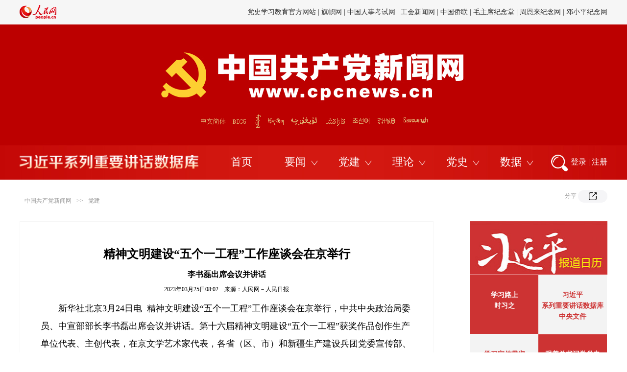

--- FILE ---
content_type: text/css
request_url: http://dangjian.people.com.cn/img/MAIN/2019/07/119450/page2019.css
body_size: 460
content:
/* CSS Document */
.p3CalendarTop{width:280px;height:120px;text-align:center;background:url(/img/MAIN/2019/06/119411/static/images/rili_bg.jpg) no-repeat top center;position:relative}
.p3CalendarTop a{display:inline-block;width:100%;height:160px;position:absolute;top:0px;left:0px}
.p3CalendarTop select{background:#d75353;color:#fff;border-radius:3px}
.p3CalendarM{width:100%;height:120px;position:relative;margin-top:1px;margin-bottom:1px}
.p3CalendarM .left{position:absolute;left:0px;width:50%;background:#cd3333;text-align:center;height:90px;padding-top:30px}
.p3CalendarM .left a{color:#fff;font-size:14px}
.p3CalendarM .right{position:absolute;right:1px;width:50%;background:#cd3333;text-align:center;height:90px;padding-top:30px;line-height:190%}
.p3CalendarM .right a{color:#fff;font-size:14px}
.c1 .right{background:#f3f3f3;color:#cd3333}
.c1 .right a{color:#cd3333}
.c2 .left{background:#f3f3f3;color:#cd3333}
.c2 .left a{color:#cd3333}
.c1 .right p{
  width:95%;
  margin:0 auto;
}
.p3Calendar{padding-bottom:25px;}
.ol_bg{padding-top:10px;}

--- FILE ---
content_type: application/javascript
request_url: http://www.people.com.cn/img/MAIN/2020/12/120684/js/share_qr2020.js
body_size: 12045
content:
var qrcode = function () {
    var qrcode = function (typeNumber, errorCorrectLevel) {
        var PAD0 = 0xEC;
        var PAD1 = 0x11;
        var _typeNumber = typeNumber;
        var _errorCorrectLevel = QRErrorCorrectLevel[errorCorrectLevel];
        var _modules = null;
        var _moduleCount = 0;
        var _dataCache = null;
        var _dataList = new Array();
        var _this = {};
        var makeImpl = function (test, maskPattern) {
            _moduleCount = _typeNumber * 4 + 17;
            _modules = function (moduleCount) {
                var modules = new Array(moduleCount);
                for (var row = 0; row < moduleCount; row += 1) {
                    modules[row] = new Array(moduleCount);
                    for (var col = 0; col < moduleCount; col += 1) {
                        modules[row][col] = null;
                    }
                }
                return modules;
            }(_moduleCount);

            setupPositionProbePattern(0, 0);
            setupPositionProbePattern(_moduleCount - 7, 0);
            setupPositionProbePattern(0, _moduleCount - 7);
            setupPositionAdjustPattern();
            setupTimingPattern();
            setupTypeInfo(test, maskPattern);

            if (_typeNumber >= 7) {
                setupTypeNumber(test);
            }

            if (_dataCache == null) {
                _dataCache = createData(_typeNumber, _errorCorrectLevel, _dataList);
            }

            mapData(_dataCache, maskPattern);
        };
        var setupPositionProbePattern = function (row, col) {

            for (var r = -1; r <= 7; r += 1) {

                if (row + r <= -1 || _moduleCount <= row + r) continue;

                for (var c = -1; c <= 7; c += 1) {

                    if (col + c <= -1 || _moduleCount <= col + c) continue;

                    if ((0 <= r && r <= 6 && (c == 0 || c == 6))
                        || (0 <= c && c <= 6 && (r == 0 || r == 6))
                        || (2 <= r && r <= 4 && 2 <= c && c <= 4)) {
                        _modules[row + r][col + c] = true;
                    } else {
                        _modules[row + r][col + c] = false;
                    }
                }
            }
        };
        var getBestMaskPattern = function () {

            var minLostPoint = 0;
            var pattern = 0;

            for (var i = 0; i < 8; i += 1) {

                makeImpl(true, i);

                var lostPoint = QRUtil.getLostPoint(_this);

                if (i == 0 || minLostPoint > lostPoint) {
                    minLostPoint = lostPoint;
                    pattern = i;
                }
            }

            return pattern;
        };
        var setupTimingPattern = function () {

            for (var r = 8; r < _moduleCount - 8; r += 1) {
                if (_modules[r][6] != null) {
                    continue;
                }
                _modules[r][6] = (r % 2 == 0);
            }

            for (var c = 8; c < _moduleCount - 8; c += 1) {
                if (_modules[6][c] != null) {
                    continue;
                }
                _modules[6][c] = (c % 2 == 0);
            }
        };
        var setupPositionAdjustPattern = function () {

            var pos = QRUtil.getPatternPosition(_typeNumber);

            for (var i = 0; i < pos.length; i += 1) {

                for (var j = 0; j < pos.length; j += 1) {

                    var row = pos[i];
                    var col = pos[j];

                    if (_modules[row][col] != null) {
                        continue;
                    }

                    for (var r = -2; r <= 2; r += 1) {

                        for (var c = -2; c <= 2; c += 1) {

                            if (r == -2 || r == 2 || c == -2 || c == 2
                                || (r == 0 && c == 0)) {
                                _modules[row + r][col + c] = true;
                            } else {
                                _modules[row + r][col + c] = false;
                            }
                        }
                    }
                }
            }
        };
        var setupTypeNumber = function (test) {

            var bits = QRUtil.getBCHTypeNumber(_typeNumber);

            for (var i = 0; i < 18; i += 1) {
                var mod = (!test && ((bits >> i) & 1) == 1);
                _modules[Math.floor(i / 3)][i % 3 + _moduleCount - 8 - 3] = mod;
            }

            for (var i = 0; i < 18; i += 1) {
                var mod = (!test && ((bits >> i) & 1) == 1);
                _modules[i % 3 + _moduleCount - 8 - 3][Math.floor(i / 3)] = mod;
            }
        };
        var setupTypeInfo = function (test, maskPattern) {

            var data = (_errorCorrectLevel << 3) | maskPattern;
            var bits = QRUtil.getBCHTypeInfo(data);

            // vertical
            for (var i = 0; i < 15; i += 1) {

                var mod = (!test && ((bits >> i) & 1) == 1);

                if (i < 6) {
                    _modules[i][8] = mod;
                } else if (i < 8) {
                    _modules[i + 1][8] = mod;
                } else {
                    _modules[_moduleCount - 15 + i][8] = mod;
                }
            }

            // horizontal
            for (var i = 0; i < 15; i += 1) {

                var mod = (!test && ((bits >> i) & 1) == 1);

                if (i < 8) {
                    _modules[8][_moduleCount - i - 1] = mod;
                } else if (i < 9) {
                    _modules[8][15 - i - 1 + 1] = mod;
                } else {
                    _modules[8][15 - i - 1] = mod;
                }
            }

            // fixed module
            _modules[_moduleCount - 8][8] = (!test);
        };
        var mapData = function (data, maskPattern) {

            var inc = -1;
            var row = _moduleCount - 1;
            var bitIndex = 7;
            var byteIndex = 0;
            var maskFunc = QRUtil.getMaskFunction(maskPattern);

            for (var col = _moduleCount - 1; col > 0; col -= 2) {

                if (col == 6) col -= 1;

                while (true) {

                    for (var c = 0; c < 2; c += 1) {

                        if (_modules[row][col - c] == null) {

                            var dark = false;

                            if (byteIndex < data.length) {
                                dark = (((data[byteIndex] >>> bitIndex) & 1) == 1);
                            }

                            var mask = maskFunc(row, col - c);

                            if (mask) {
                                dark = !dark;
                            }

                            _modules[row][col - c] = dark;
                            bitIndex -= 1;

                            if (bitIndex == -1) {
                                byteIndex += 1;
                                bitIndex = 7;
                            }
                        }
                    }

                    row += inc;

                    if (row < 0 || _moduleCount <= row) {
                        row -= inc;
                        inc = -inc;
                        break;
                    }
                }
            }
        };
        var createBytes = function (buffer, rsBlocks) {

            var offset = 0;

            var maxDcCount = 0;
            var maxEcCount = 0;

            var dcdata = new Array(rsBlocks.length);
            var ecdata = new Array(rsBlocks.length);

            for (var r = 0; r < rsBlocks.length; r += 1) {

                var dcCount = rsBlocks[r].dataCount;
                var ecCount = rsBlocks[r].totalCount - dcCount;

                maxDcCount = Math.max(maxDcCount, dcCount);
                maxEcCount = Math.max(maxEcCount, ecCount);

                dcdata[r] = new Array(dcCount);

                for (var i = 0; i < dcdata[r].length; i += 1) {
                    dcdata[r][i] = 0xff & buffer.getBuffer()[i + offset];
                }
                offset += dcCount;

                var rsPoly = QRUtil.getErrorCorrectPolynomial(ecCount);
                var rawPoly = qrPolynomial(dcdata[r], rsPoly.getLength() - 1);

                var modPoly = rawPoly.mod(rsPoly);
                ecdata[r] = new Array(rsPoly.getLength() - 1);
                for (var i = 0; i < ecdata[r].length; i += 1) {
                    var modIndex = i + modPoly.getLength() - ecdata[r].length;
                    ecdata[r][i] = (modIndex >= 0) ? modPoly.getAt(modIndex) : 0;
                }
            }

            var totalCodeCount = 0;
            for (var i = 0; i < rsBlocks.length; i += 1) {
                totalCodeCount += rsBlocks[i].totalCount;
            }

            var data = new Array(totalCodeCount);
            var index = 0;

            for (var i = 0; i < maxDcCount; i += 1) {
                for (var r = 0; r < rsBlocks.length; r += 1) {
                    if (i < dcdata[r].length) {
                        data[index] = dcdata[r][i];
                        index += 1;
                    }
                }
            }

            for (var i = 0; i < maxEcCount; i += 1) {
                for (var r = 0; r < rsBlocks.length; r += 1) {
                    if (i < ecdata[r].length) {
                        data[index] = ecdata[r][i];
                        index += 1;
                    }
                }
            }

            return data;
        };
        var createData = function (typeNumber, errorCorrectLevel, dataList) {

            var rsBlocks = QRRSBlock.getRSBlocks(typeNumber, errorCorrectLevel);

            var buffer = qrBitBuffer();

            for (var i = 0; i < dataList.length; i += 1) {
                var data = dataList[i];
                buffer.put(data.getMode(), 4);
                buffer.put(data.getLength(), QRUtil.getLengthInBits(data.getMode(), typeNumber));
                data.write(buffer);
            }

            // calc num max data.
            var totalDataCount = 0;
            for (var i = 0; i < rsBlocks.length; i += 1) {
                totalDataCount += rsBlocks[i].dataCount;
            }

            if (buffer.getLengthInBits() > totalDataCount * 8) {
                throw new Error('code length overflow. ('
                    + buffer.getLengthInBits()
                    + '>'
                    + totalDataCount * 8
                    + ')');
            }

            // end code
            if (buffer.getLengthInBits() + 4 <= totalDataCount * 8) {
                buffer.put(0, 4);
            }

            // padding
            while (buffer.getLengthInBits() % 8 != 0) {
                buffer.putBit(false);
            }

            // padding
            while (true) {

                if (buffer.getLengthInBits() >= totalDataCount * 8) {
                    break;
                }
                buffer.put(PAD0, 8);

                if (buffer.getLengthInBits() >= totalDataCount * 8) {
                    break;
                }
                buffer.put(PAD1, 8);
            }

            return createBytes(buffer, rsBlocks);
        };
        _this.addData = function (data) {
            var newData = qr8BitByte(data);
            _dataList.push(newData);
            _dataCache = null;
        };
        _this.isDark = function (row, col) {
            if (row < 0 || _moduleCount <= row || col < 0 || _moduleCount <= col) {
                throw new Error(row + ',' + col);
            }
            return _modules[row][col];
        };
        _this.getModuleCount = function () {
            return _moduleCount;
        };
        _this.make = function () {
            makeImpl(false, getBestMaskPattern());
        };
        _this.createTableTag = function (cellSize, margin) {

            cellSize = cellSize || 2;
            margin = (typeof margin == 'undefined') ? 'auto' : margin;

            var qrHtml = '';

            qrHtml += '<table style="';
            qrHtml += ' border-width: 0px; border-style: none;';
            qrHtml += ' border-collapse: collapse;';
            qrHtml += ' padding: 0px; margin:' + margin + ';';
            qrHtml += '">';
            qrHtml += '<tbody>';

            for (var r = 0; r < _this.getModuleCount(); r += 1) {

                qrHtml += '<tr>';

                for (var c = 0; c < _this.getModuleCount(); c += 1) {
                    qrHtml += '<td style="';
                    qrHtml += ' border-width: 0px; border-style: none;';
                    qrHtml += ' border-collapse: collapse;';
                    qrHtml += ' padding: 0px; margin: 0px;';
                    qrHtml += ' width: ' + cellSize + 'px;';
                    qrHtml += ' height: ' + cellSize + 'px;';
                    qrHtml += ' background-color: ';
                    qrHtml += _this.isDark(r, c) ? '#000000' : '#ffffff';
                    qrHtml += ';';
                    qrHtml += '"/>';
                }

                qrHtml += '</tr>';
            }

            qrHtml += '</tbody>';
            qrHtml += '</table>';

            return qrHtml;
        };
        return _this;
    };
    qrcode.stringToBytes = function (s) {
        var bytes = new Array();
        for (var i = 0; i < s.length; i += 1) {
            var c = s.charCodeAt(i);
            bytes.push(c & 0xff);
        }
        return bytes;
    };
    qrcode.createStringToBytes = function (unicodeData, numChars) {

        // create conversion map.

        var unicodeMap = function () {

            var bin = base64DecodeInputStream(unicodeData);
            var read = function () {
                var b = bin.read();
                if (b == -1) throw new Error();
                return b;
            };

            var count = 0;
            var unicodeMap = {};
            while (true) {
                var b0 = bin.read();
                if (b0 == -1) break;
                var b1 = read();
                var b2 = read();
                var b3 = read();
                var k = String.fromCharCode((b0 << 8) | b1);
                var v = (b2 << 8) | b3;
                unicodeMap[k] = v;
                count += 1;
            }
            if (count != numChars) {
                throw new Error(count + ' != ' + numChars);
            }

            return unicodeMap;
        }();

        var unknownChar = '?'.charCodeAt(0);

        return function (s) {
            var bytes = new Array();
            for (var i = 0; i < s.length; i += 1) {
                var c = s.charCodeAt(i);
                if (c < 128) {
                    bytes.push(c);
                } else {
                    var b = unicodeMap[s.charAt(i)];
                    if (typeof b == 'number') {
                        if ((b & 0xff) == b) {
                            // 1byte
                            bytes.push(b);
                        } else {
                            // 2bytes
                            bytes.push(b >>> 8);
                            bytes.push(b & 0xff);
                        }
                    } else {
                        bytes.push(unknownChar);
                    }
                }
            }
            return bytes;
        };
    };
    var QRMode = {
        MODE_NUMBER: 1 << 0,
        MODE_ALPHA_NUM: 1 << 1,
        MODE_8BIT_BYTE: 1 << 2,
        MODE_KANJI: 1 << 3
    };
    var QRErrorCorrectLevel = {
        L: 1,
        M: 0,
        Q: 3,
        H: 2
    };
    var QRMaskPattern = {
        PATTERN000: 0,
        PATTERN001: 1,
        PATTERN010: 2,
        PATTERN011: 3,
        PATTERN100: 4,
        PATTERN101: 5,
        PATTERN110: 6,
        PATTERN111: 7
    };
    var QRUtil = function () {

        var PATTERN_POSITION_TABLE = [
            [],
            [6, 18],
            [6, 22],
            [6, 26],
            [6, 30],
            [6, 34],
            [6, 22, 38],
            [6, 24, 42],
            [6, 26, 46],
            [6, 28, 50],
            [6, 30, 54],
            [6, 32, 58],
            [6, 34, 62],
            [6, 26, 46, 66],
            [6, 26, 48, 70],
            [6, 26, 50, 74],
            [6, 30, 54, 78],
            [6, 30, 56, 82],
            [6, 30, 58, 86],
            [6, 34, 62, 90],
            [6, 28, 50, 72, 94],
            [6, 26, 50, 74, 98],
            [6, 30, 54, 78, 102],
            [6, 28, 54, 80, 106],
            [6, 32, 58, 84, 110],
            [6, 30, 58, 86, 114],
            [6, 34, 62, 90, 118],
            [6, 26, 50, 74, 98, 122],
            [6, 30, 54, 78, 102, 126],
            [6, 26, 52, 78, 104, 130],
            [6, 30, 56, 82, 108, 134],
            [6, 34, 60, 86, 112, 138],
            [6, 30, 58, 86, 114, 142],
            [6, 34, 62, 90, 118, 146],
            [6, 30, 54, 78, 102, 126, 150],
            [6, 24, 50, 76, 102, 128, 154],
            [6, 28, 54, 80, 106, 132, 158],
            [6, 32, 58, 84, 110, 136, 162],
            [6, 26, 54, 82, 110, 138, 166],
            [6, 30, 58, 86, 114, 142, 170]
        ];
        var G15 = (1 << 10) | (1 << 8) | (1 << 5) | (1 << 4) | (1 << 2) | (1 << 1) | (1 << 0);
        var G18 = (1 << 12) | (1 << 11) | (1 << 10) | (1 << 9) | (1 << 8) | (1 << 5) | (1 << 2) | (1 << 0);
        var G15_MASK = (1 << 14) | (1 << 12) | (1 << 10) | (1 << 4) | (1 << 1);

        var _this = {};

        var getBCHDigit = function (data) {
            var digit = 0;
            while (data != 0) {
                digit += 1;
                data >>>= 1;
            }
            return digit;
        };

        _this.getBCHTypeInfo = function (data) {
            var d = data << 10;
            while (getBCHDigit(d) - getBCHDigit(G15) >= 0) {
                d ^= (G15 << (getBCHDigit(d) - getBCHDigit(G15)));
            }
            return ((data << 10) | d) ^ G15_MASK;
        };

        _this.getBCHTypeNumber = function (data) {
            var d = data << 12;
            while (getBCHDigit(d) - getBCHDigit(G18) >= 0) {
                d ^= (G18 << (getBCHDigit(d) - getBCHDigit(G18)));
            }
            return (data << 12) | d;
        };

        _this.getPatternPosition = function (typeNumber) {
            return PATTERN_POSITION_TABLE[typeNumber - 1];
        };

        _this.getMaskFunction = function (maskPattern) {

            switch (maskPattern) {

                case QRMaskPattern.PATTERN000:
                    return function (i, j) { return (i + j) % 2 == 0; };
                case QRMaskPattern.PATTERN001:
                    return function (i, j) { return i % 2 == 0; };
                case QRMaskPattern.PATTERN010:
                    return function (i, j) { return j % 3 == 0; };
                case QRMaskPattern.PATTERN011:
                    return function (i, j) { return (i + j) % 3 == 0; };
                case QRMaskPattern.PATTERN100:
                    return function (i, j) { return (Math.floor(i / 2) + Math.floor(j / 3)) % 2 == 0; };
                case QRMaskPattern.PATTERN101:
                    return function (i, j) { return (i * j) % 2 + (i * j) % 3 == 0; };
                case QRMaskPattern.PATTERN110:
                    return function (i, j) { return ((i * j) % 2 + (i * j) % 3) % 2 == 0; };
                case QRMaskPattern.PATTERN111:
                    return function (i, j) { return ((i * j) % 3 + (i + j) % 2) % 2 == 0; };

                default:
                    throw new Error('bad maskPattern:' + maskPattern);
            }
        };

        _this.getErrorCorrectPolynomial = function (errorCorrectLength) {
            var a = qrPolynomial([1], 0);
            for (var i = 0; i < errorCorrectLength; i += 1) {
                a = a.multiply(qrPolynomial([1, QRMath.gexp(i)], 0));
            }
            return a;
        };

        _this.getLengthInBits = function (mode, type) {

            if (1 <= type && type < 10) {

                // 1 - 9

                switch (mode) {
                    case QRMode.MODE_NUMBER: return 10;
                    case QRMode.MODE_ALPHA_NUM: return 9;
                    case QRMode.MODE_8BIT_BYTE: return 8;
                    case QRMode.MODE_KANJI: return 8;
                    default:
                        throw new Error('mode:' + mode);
                }

            } else if (type < 27) {

                // 10 - 26

                switch (mode) {
                    case QRMode.MODE_NUMBER: return 12;
                    case QRMode.MODE_ALPHA_NUM: return 11;
                    case QRMode.MODE_8BIT_BYTE: return 16;
                    case QRMode.MODE_KANJI: return 10;
                    default:
                        throw new Error('mode:' + mode);
                }

            } else if (type < 41) {

                // 27 - 40

                switch (mode) {
                    case QRMode.MODE_NUMBER: return 14;
                    case QRMode.MODE_ALPHA_NUM: return 13;
                    case QRMode.MODE_8BIT_BYTE: return 16;
                    case QRMode.MODE_KANJI: return 12;
                    default:
                        throw new Error('mode:' + mode);
                }

            } else {
                throw new Error('type:' + type);
            }
        };

        _this.getLostPoint = function (qrcode) {

            var moduleCount = qrcode.getModuleCount();

            var lostPoint = 0;

            // LEVEL1

            for (var row = 0; row < moduleCount; row += 1) {
                for (var col = 0; col < moduleCount; col += 1) {

                    var sameCount = 0;
                    var dark = qrcode.isDark(row, col);

                    for (var r = -1; r <= 1; r += 1) {

                        if (row + r < 0 || moduleCount <= row + r) {
                            continue;
                        }

                        for (var c = -1; c <= 1; c += 1) {

                            if (col + c < 0 || moduleCount <= col + c) {
                                continue;
                            }

                            if (r == 0 && c == 0) {
                                continue;
                            }

                            if (dark == qrcode.isDark(row + r, col + c)) {
                                sameCount += 1;
                            }
                        }
                    }

                    if (sameCount > 5) {
                        lostPoint += (3 + sameCount - 5);
                    }
                }
            };

            // LEVEL2

            for (var row = 0; row < moduleCount - 1; row += 1) {
                for (var col = 0; col < moduleCount - 1; col += 1) {
                    var count = 0;
                    if (qrcode.isDark(row, col)) count += 1;
                    if (qrcode.isDark(row + 1, col)) count += 1;
                    if (qrcode.isDark(row, col + 1)) count += 1;
                    if (qrcode.isDark(row + 1, col + 1)) count += 1;
                    if (count == 0 || count == 4) {
                        lostPoint += 3;
                    }
                }
            }

            // LEVEL3

            for (var row = 0; row < moduleCount; row += 1) {
                for (var col = 0; col < moduleCount - 6; col += 1) {
                    if (qrcode.isDark(row, col)
                        && !qrcode.isDark(row, col + 1)
                        && qrcode.isDark(row, col + 2)
                        && qrcode.isDark(row, col + 3)
                        && qrcode.isDark(row, col + 4)
                        && !qrcode.isDark(row, col + 5)
                        && qrcode.isDark(row, col + 6)) {
                        lostPoint += 40;
                    }
                }
            }

            for (var col = 0; col < moduleCount; col += 1) {
                for (var row = 0; row < moduleCount - 6; row += 1) {
                    if (qrcode.isDark(row, col)
                        && !qrcode.isDark(row + 1, col)
                        && qrcode.isDark(row + 2, col)
                        && qrcode.isDark(row + 3, col)
                        && qrcode.isDark(row + 4, col)
                        && !qrcode.isDark(row + 5, col)
                        && qrcode.isDark(row + 6, col)) {
                        lostPoint += 40;
                    }
                }
            }

            // LEVEL4

            var darkCount = 0;

            for (var col = 0; col < moduleCount; col += 1) {
                for (var row = 0; row < moduleCount; row += 1) {
                    if (qrcode.isDark(row, col)) {
                        darkCount += 1;
                    }
                }
            }

            var ratio = Math.abs(100 * darkCount / moduleCount / moduleCount - 50) / 5;
            lostPoint += ratio * 10;

            return lostPoint;
        };

        return _this;
    }();
    var QRMath = function () {

        var EXP_TABLE = new Array(256);
        var LOG_TABLE = new Array(256);

        // initialize tables
        for (var i = 0; i < 8; i += 1) {
            EXP_TABLE[i] = 1 << i;
        }
        for (var i = 8; i < 256; i += 1) {
            EXP_TABLE[i] = EXP_TABLE[i - 4]
                ^ EXP_TABLE[i - 5]
                ^ EXP_TABLE[i - 6]
                ^ EXP_TABLE[i - 8];
        }
        for (var i = 0; i < 255; i += 1) {
            LOG_TABLE[EXP_TABLE[i]] = i;
        }

        var _this = {};

        _this.glog = function (n) {

            if (n < 1) {
                throw new Error('glog(' + n + ')');
            }

            return LOG_TABLE[n];
        };

        _this.gexp = function (n) {

            while (n < 0) {
                n += 255;
            }

            while (n >= 256) {
                n -= 255;
            }

            return EXP_TABLE[n];
        };

        return _this;
    }();
    function qrPolynomial(num, shift) {

        if (typeof num.length == 'undefined') {
            throw new Error(num.length + '/' + shift);
        }

        var _num = function () {
            var offset = 0;
            while (offset < num.length && num[offset] == 0) {
                offset += 1;
            }
            var _num = new Array(num.length - offset + shift);
            for (var i = 0; i < num.length - offset; i += 1) {
                _num[i] = num[i + offset];
            }
            return _num;
        }();

        var _this = {};

        _this.getAt = function (index) {
            return _num[index];
        };

        _this.getLength = function () {
            return _num.length;
        };

        _this.multiply = function (e) {

            var num = new Array(_this.getLength() + e.getLength() - 1);

            for (var i = 0; i < _this.getLength(); i += 1) {
                for (var j = 0; j < e.getLength(); j += 1) {
                    num[i + j] ^= QRMath.gexp(QRMath.glog(_this.getAt(i)) + QRMath.glog(e.getAt(j)));
                }
            }

            return qrPolynomial(num, 0);
        };

        _this.mod = function (e) {

            if (_this.getLength() - e.getLength() < 0) {
                return _this;
            }

            var ratio = QRMath.glog(_this.getAt(0)) - QRMath.glog(e.getAt(0));

            var num = new Array(_this.getLength());
            for (var i = 0; i < _this.getLength(); i += 1) {
                num[i] = _this.getAt(i);
            }

            for (var i = 0; i < e.getLength(); i += 1) {
                num[i] ^= QRMath.gexp(QRMath.glog(e.getAt(i)) + ratio);
            }

            // recursive call
            return qrPolynomial(num, 0).mod(e);
        };

        return _this;
    };
    var QRRSBlock = function () {

        var RS_BLOCK_TABLE = [

            // L
            // M
            // Q
            // H

            // 1
            [1, 26, 19],
            [1, 26, 16],
            [1, 26, 13],
            [1, 26, 9],

            // 2
            [1, 44, 34],
            [1, 44, 28],
            [1, 44, 22],
            [1, 44, 16],

            // 3
            [1, 70, 55],
            [1, 70, 44],
            [2, 35, 17],
            [2, 35, 13],

            // 4
            [1, 100, 80],
            [2, 50, 32],
            [2, 50, 24],
            [4, 25, 9],

            // 5
            [1, 134, 108],
            [2, 67, 43],
            [2, 33, 15, 2, 34, 16],
            [2, 33, 11, 2, 34, 12],

            // 6
            [2, 86, 68],
            [4, 43, 27],
            [4, 43, 19],
            [4, 43, 15],

            // 7
            [2, 98, 78],
            [4, 49, 31],
            [2, 32, 14, 4, 33, 15],
            [4, 39, 13, 1, 40, 14],

            // 8
            [2, 121, 97],
            [2, 60, 38, 2, 61, 39],
            [4, 40, 18, 2, 41, 19],
            [4, 40, 14, 2, 41, 15],

            // 9
            [2, 146, 116],
            [3, 58, 36, 2, 59, 37],
            [4, 36, 16, 4, 37, 17],
            [4, 36, 12, 4, 37, 13],

            // 10
            [2, 86, 68, 2, 87, 69],
            [4, 69, 43, 1, 70, 44],
            [6, 43, 19, 2, 44, 20],
            [6, 43, 15, 2, 44, 16],

            // 11
            [4, 101, 81],
            [1, 80, 50, 4, 81, 51],
            [4, 50, 22, 4, 51, 23],
            [3, 36, 12, 8, 37, 13],

            // 12
            [2, 116, 92, 2, 117, 93],
            [6, 58, 36, 2, 59, 37],
            [4, 46, 20, 6, 47, 21],
            [7, 42, 14, 4, 43, 15],

            // 13
            [4, 133, 107],
            [8, 59, 37, 1, 60, 38],
            [8, 44, 20, 4, 45, 21],
            [12, 33, 11, 4, 34, 12],

            // 14
            [3, 145, 115, 1, 146, 116],
            [4, 64, 40, 5, 65, 41],
            [11, 36, 16, 5, 37, 17],
            [11, 36, 12, 5, 37, 13],

            // 15
            [5, 109, 87, 1, 110, 88],
            [5, 65, 41, 5, 66, 42],
            [5, 54, 24, 7, 55, 25],
            [11, 36, 12, 7, 37, 13],

            // 16
            [5, 122, 98, 1, 123, 99],
            [7, 73, 45, 3, 74, 46],
            [15, 43, 19, 2, 44, 20],
            [3, 45, 15, 13, 46, 16],

            // 17
            [1, 135, 107, 5, 136, 108],
            [10, 74, 46, 1, 75, 47],
            [1, 50, 22, 15, 51, 23],
            [2, 42, 14, 17, 43, 15],

            // 18
            [5, 150, 120, 1, 151, 121],
            [9, 69, 43, 4, 70, 44],
            [17, 50, 22, 1, 51, 23],
            [2, 42, 14, 19, 43, 15],

            // 19
            [3, 141, 113, 4, 142, 114],
            [3, 70, 44, 11, 71, 45],
            [17, 47, 21, 4, 48, 22],
            [9, 39, 13, 16, 40, 14],

            // 20
            [3, 135, 107, 5, 136, 108],
            [3, 67, 41, 13, 68, 42],
            [15, 54, 24, 5, 55, 25],
            [15, 43, 15, 10, 44, 16],

            // 21
            [4, 144, 116, 4, 145, 117],
            [17, 68, 42],
            [17, 50, 22, 6, 51, 23],
            [19, 46, 16, 6, 47, 17],

            // 22
            [2, 139, 111, 7, 140, 112],
            [17, 74, 46],
            [7, 54, 24, 16, 55, 25],
            [34, 37, 13],

            // 23
            [4, 151, 121, 5, 152, 122],
            [4, 75, 47, 14, 76, 48],
            [11, 54, 24, 14, 55, 25],
            [16, 45, 15, 14, 46, 16],

            // 24
            [6, 147, 117, 4, 148, 118],
            [6, 73, 45, 14, 74, 46],
            [11, 54, 24, 16, 55, 25],
            [30, 46, 16, 2, 47, 17],

            // 25
            [8, 132, 106, 4, 133, 107],
            [8, 75, 47, 13, 76, 48],
            [7, 54, 24, 22, 55, 25],
            [22, 45, 15, 13, 46, 16],

            // 26
            [10, 142, 114, 2, 143, 115],
            [19, 74, 46, 4, 75, 47],
            [28, 50, 22, 6, 51, 23],
            [33, 46, 16, 4, 47, 17],

            // 27
            [8, 152, 122, 4, 153, 123],
            [22, 73, 45, 3, 74, 46],
            [8, 53, 23, 26, 54, 24],
            [12, 45, 15, 28, 46, 16],

            // 28
            [3, 147, 117, 10, 148, 118],
            [3, 73, 45, 23, 74, 46],
            [4, 54, 24, 31, 55, 25],
            [11, 45, 15, 31, 46, 16],

            // 29
            [7, 146, 116, 7, 147, 117],
            [21, 73, 45, 7, 74, 46],
            [1, 53, 23, 37, 54, 24],
            [19, 45, 15, 26, 46, 16],

            // 30
            [5, 145, 115, 10, 146, 116],
            [19, 75, 47, 10, 76, 48],
            [15, 54, 24, 25, 55, 25],
            [23, 45, 15, 25, 46, 16],

            // 31
            [13, 145, 115, 3, 146, 116],
            [2, 74, 46, 29, 75, 47],
            [42, 54, 24, 1, 55, 25],
            [23, 45, 15, 28, 46, 16],

            // 32
            [17, 145, 115],
            [10, 74, 46, 23, 75, 47],
            [10, 54, 24, 35, 55, 25],
            [19, 45, 15, 35, 46, 16],

            // 33
            [17, 145, 115, 1, 146, 116],
            [14, 74, 46, 21, 75, 47],
            [29, 54, 24, 19, 55, 25],
            [11, 45, 15, 46, 46, 16],

            // 34
            [13, 145, 115, 6, 146, 116],
            [14, 74, 46, 23, 75, 47],
            [44, 54, 24, 7, 55, 25],
            [59, 46, 16, 1, 47, 17],

            // 35
            [12, 151, 121, 7, 152, 122],
            [12, 75, 47, 26, 76, 48],
            [39, 54, 24, 14, 55, 25],
            [22, 45, 15, 41, 46, 16],

            // 36
            [6, 151, 121, 14, 152, 122],
            [6, 75, 47, 34, 76, 48],
            [46, 54, 24, 10, 55, 25],
            [2, 45, 15, 64, 46, 16],

            // 37
            [17, 152, 122, 4, 153, 123],
            [29, 74, 46, 14, 75, 47],
            [49, 54, 24, 10, 55, 25],
            [24, 45, 15, 46, 46, 16],

            // 38
            [4, 152, 122, 18, 153, 123],
            [13, 74, 46, 32, 75, 47],
            [48, 54, 24, 14, 55, 25],
            [42, 45, 15, 32, 46, 16],

            // 39
            [20, 147, 117, 4, 148, 118],
            [40, 75, 47, 7, 76, 48],
            [43, 54, 24, 22, 55, 25],
            [10, 45, 15, 67, 46, 16],

            // 40
            [19, 148, 118, 6, 149, 119],
            [18, 75, 47, 31, 76, 48],
            [34, 54, 24, 34, 55, 25],
            [20, 45, 15, 61, 46, 16]
        ];

        var qrRSBlock = function (totalCount, dataCount) {
            var _this = {};
            _this.totalCount = totalCount;
            _this.dataCount = dataCount;
            return _this;
        };

        var _this = {};

        var getRsBlockTable = function (typeNumber, errorCorrectLevel) {

            switch (errorCorrectLevel) {
                case QRErrorCorrectLevel.L:
                    return RS_BLOCK_TABLE[(typeNumber - 1) * 4 + 0];
                case QRErrorCorrectLevel.M:
                    return RS_BLOCK_TABLE[(typeNumber - 1) * 4 + 1];
                case QRErrorCorrectLevel.Q:
                    return RS_BLOCK_TABLE[(typeNumber - 1) * 4 + 2];
                case QRErrorCorrectLevel.H:
                    return RS_BLOCK_TABLE[(typeNumber - 1) * 4 + 3];
                default:
                    return undefined;
            }
        };

        _this.getRSBlocks = function (typeNumber, errorCorrectLevel) {

            var rsBlock = getRsBlockTable(typeNumber, errorCorrectLevel);

            if (typeof rsBlock == 'undefined') {
                throw new Error('bad rs block @ typeNumber:' + typeNumber +
                    '/errorCorrectLevel:' + errorCorrectLevel);
            }

            var length = rsBlock.length / 3;

            var list = new Array();

            for (var i = 0; i < length; i += 1) {

                var count = rsBlock[i * 3 + 0];
                var totalCount = rsBlock[i * 3 + 1];
                var dataCount = rsBlock[i * 3 + 2];

                for (var j = 0; j < count; j += 1) {
                    list.push(qrRSBlock(totalCount, dataCount));
                }
            }

            return list;
        };

        return _this;
    }();
    var qrBitBuffer = function () {

        var _buffer = new Array();
        var _length = 0;

        var _this = {};

        _this.getBuffer = function () {
            return _buffer;
        };

        _this.getAt = function (index) {
            var bufIndex = Math.floor(index / 8);
            return ((_buffer[bufIndex] >>> (7 - index % 8)) & 1) == 1;
        };

        _this.put = function (num, length) {
            for (var i = 0; i < length; i += 1) {
                _this.putBit(((num >>> (length - i - 1)) & 1) == 1);
            }
        };

        _this.getLengthInBits = function () {
            return _length;
        };

        _this.putBit = function (bit) {

            var bufIndex = Math.floor(_length / 8);
            if (_buffer.length <= bufIndex) {
                _buffer.push(0);
            }

            if (bit) {
                _buffer[bufIndex] |= (0x80 >>> (_length % 8));
            }

            _length += 1;
        };

        return _this;
    };
    var qr8BitByte = function (data) {

        var _mode = QRMode.MODE_8BIT_BYTE;
        var _data = data;
        var _bytes = qrcode.stringToBytes(data);

        var _this = {};

        _this.getMode = function () {
            return _mode;
        };

        _this.getLength = function (buffer) {
            return _bytes.length;
        };

        _this.write = function (buffer) {
            for (var i = 0; i < _bytes.length; i += 1) {
                buffer.put(_bytes[i], 8);
            }
        };

        return _this;
    };
    var base64DecodeInputStream = function (str) {

        var _str = str;
        var _pos = 0;
        var _buffer = 0;
        var _buflen = 0;

        var _this = {};

        _this.read = function () {

            while (_buflen < 8) {

                if (_pos >= _str.length) {
                    if (_buflen == 0) {
                        return -1;
                    }
                    throw new Error('unexpected end of file./' + _buflen);
                }

                var c = _str.charAt(_pos);
                _pos += 1;

                if (c == '=') {
                    _buflen = 0;
                    return -1;
                } else if (c.match(/^\s$/)) {
                    // ignore if whitespace.
                    continue;
                }

                _buffer = (_buffer << 6) | decode(c.charCodeAt(0));
                _buflen += 6;
            }

            var n = (_buffer >>> (_buflen - 8)) & 0xff;
            _buflen -= 8;
            return n;
        };

        var decode = function (c) {
            if (0x41 <= c && c <= 0x5a) {
                return c - 0x41;
            } else if (0x61 <= c && c <= 0x7a) {
                return c - 0x61 + 26;
            } else if (0x30 <= c && c <= 0x39) {
                return c - 0x30 + 52;
            } else if (c == 0x2b) {
                return 62;
            } else if (c == 0x2f) {
                return 63;
            } else {
                throw new Error('c:' + c);
            }
        };

        return _this;
    };
    return qrcode;
}();

(function (factory) {
    if (typeof define === 'function' && define.amd) {
        define([], factory);
    } else if (typeof exports === 'object') {
        module.exports = factory();
    }
}(function () {
    return qrcode;
}));
(function () {
    if (!document.getElementById('ops_share')) {
        var div1 = document.createElement('div')
        div1.id = 'ops_share'
        div1.setAttribute('class', 'triangle-right')
        document.body.appendChild(div1)
    }
    var CSS = ''
    var styleTag = document.createElement("style");
    styleTag.type = "text/css";
    document.getElementsByTagName('head')[0].appendChild(styleTag);
    if (styleTag.styleSheet) {
        styleTag.styleSheet.cssText = CSS;
    } else {
        styleTag.textContent = CSS;
    };
    var weixinDiv = false;
    var opsShareDiv = document.getElementById("ops_share");
    // target="_blank"
    var createShare = function () {
        var shareLayerDiv = document.createElement('div');
        opsShareDiv.appendChild(shareLayerDiv);
        shareLayerDiv.className = 'ops_shareLayer';
        var html = '';
        for (var i = 0; i < _opsShare.btns.length; i++) {
            if (i === 0 || i === 2) {
                html += '<li id="common_share_btn_' + i + '"><a target="_blank"  href="javascript:void(0)" onclick="_opsShare.share(\'' + _opsShare.btns[i].className + '\');" class="' + _opsShare.btns[i].className + '" title=' + _opsShare.btns[i].title + '><i> </i></a></li>';
            } else {
                html += '<li id="common_share_btn_' + i + '"><a  href="javascript:void(0)" onclick="_opsShare.share(\'' + _opsShare.btns[i].className + '\');return false;" class="' + _opsShare.btns[i].className + '" title=' + _opsShare.btns[i].title + '><i> </i></a></li>';
            }
        };
        shareLayerDiv.innerHTML = '<span class="ops_tit"></span><ul class="ops_icons">' + html + '</ul></div>';
    };
    var showWeixin = function () {
        createWeixin();
        weixinDiv.style.display = 'block';
        weixinDiv.style.left = document.body.clientWidth > weixinDiv.offsetWidth ? (document.body.scrollLeft + ((document.body.clientWidth - weixinDiv.offsetWidth) / 2)) + 'px' : 0 + 'px';
        //weixinDiv.style.top = document.body.clientHeight>weixinDiv.offsetHeight?(document.body.scrollTop + ((document.body.clientHeight - weixinDiv.offsetHeight) / 2))+'px':0+'px';
    };
    var createWeixin = function () {
        if (weixinDiv) {
            weixin_popup_main = document.getElementById('weixin_popup_main')
            weixin_popup_main.innerHTML = create_qrcode(window._opsShare.url || window.location.href, 21, 'L');
            return;
        };
        weixinDiv = document.createElement('div');
        document.body.insertBefore(weixinDiv, document.body.firstChild);
        weixinDiv.id = 'weixin_qrcode';
        weixinDiv.className = 'weixin_popup';
        weixinDiv.style.display = 'none';
        var weixin_popup_head = '<div class="weixin_popup_head"><span>分享到微信朋友圈</span><a class="weixin_popup_close" id="weixin_close" onclick="hideWeixin();return false;" href="#">×</a> </div>';
        var weixin_popup_foot = '<div class="weixin_popup_foot">打开微信，点击底部的“发现”，<br>使用“扫一扫”即可将网页分享至朋友圈。 </div>';
        var weixin_popup_main = document.createElement('div');
        weixin_popup_main.className = 'weixin_popup_main';
        weixin_popup_main.id = 'weixin_popup_main'
        weixin_popup_main.innerHTML = create_qrcode(window._opsShare.url || window.location.href, 21, 'L');
        weixinDiv.innerHTML = weixin_popup_head + weixin_popup_foot;
        weixinDiv.insertBefore(weixin_popup_main, weixinDiv.lastChild);
    };
    var create_qrcode = function (text, typeNumber, errorCorrectLevel, table) {
        var qr = qrcode(typeNumber || 21, errorCorrectLevel || 'L');
        qr.addData(text);
        qr.make();
        return qr.createTableTag();
    };
    var commonShareCopyUrl = function () {
        var txt = window._opsShare.url || window.location.href;
        if (window.clipboardData) {
            window.clipboardData.clearData();
            clipboardData.setData("Text", txt);
            alert("复制成功！");
        } else if (navigator.userAgent.indexOf("Opera") != -1) {
            window.location = txt;
            alert("复制成功！");
        } else if (window.netscape) {
            try {
                netscape.security.PrivilegeManager.enablePrivilege("UniversalXPConnect");
            } catch (e) {
                window.prompt("复制链接: Ctrl+C, 并点击确认或按下Enter键", txt);
                //alert("被浏览器拒绝！\n请在浏览器地址栏输入'about:config'并回车\n然后将 'signed.applets.codebase_principal_support'设置为'true'");
            }
            var clip = Components.classes['@mozilla.org/widget/clipboard;1'].createInstance(Components.interfaces.nsIClipboard);
            if (!clip)
                return;
            var trans = Components.classes['@mozilla.org/widget/transferable;1'].createInstance(Components.interfaces.nsITransferable);
            if (!trans)
                return;
            trans.addDataFlavor("text/unicode");
            var str = Components.classes["@mozilla.org/supports-string;1"].createInstance(Components.interfaces.nsISupportsString);
            var copytext = txt;
            str.data = copytext;
            trans.setTransferData("text/unicode", str, copytext.length * 2);
            var clipid = Components.interfaces.nsIClipboard;
            if (!clip)
                return false;
            clip.setData(trans, null, clipid.kGlobalClipboard);
            alert("复制成功！");
        } else {
            window.prompt("复制链接: Ctrl+C, 并点击确认或按下Enter键", txt);
        }
    };
    window._opsShare = {
        text: document.title,
        url: window.location.href,
        pic: '',
        btns: [
            {
                title: '新浪微博',
                className: 'icon_sina',
                url: 'http://service.weibo.com/share/share.php?url=[$url]&title=[$text]&ralateUid=2286908003&source=人民网&sourceUrl=http%3A%2F%2Fwww.people.com.cn%2F&content=gb2312&pic=[$pic]',
                width: 650,
                height: 500
            },
            {
                title: '微信',
                className: 'icon_weixin',
                url: '',
                width: 612,
                height: 350
            },
            {
                title: 'QQ空间',
                className: 'icon_qzone',
                url: 'http://sns.qzone.qq.com/cgi-bin/qzshare/cgi_qzshare_onekey?url=[$url]&title=[$text]&pics=[$pic]&summary=',
                width: 612,
                height: 500
            },
            {
                title: '复制地址',
                className: 'icon_copy',
                url: '',
                width: 612,
                height: 500
            }],
        onload: function () {
            createShare();
        },
        share: function (className) {
            for (var i = 0; i < document.images.length; i++) {
                if (document.images[i].width >= 400 && document.images[i].height >= 300 || document.images[i].height >= 400 && document.images[i].width >= 300) {
                    this.pic = document.images[i].src;
                    break;
                };
            };
            for (var i = 0; i < this.btns.length; i++) {
                if (this.btns[i].className == className) {
                    switch (className) {
                        case 'icon_weixin':
                            showWeixin();
                            break;
                        case 'icon_copy':
                            commonShareCopyUrl();
                            break;
                        default:
                            // url = this.btns[i].url;
                            // url = url.replace(/\[\$text\]/g, encodeURIComponent(this.text));
                            // url = url.replace(/\[\$pic\]/g, encodeURIComponent(this.pic));
                            // url = url.replace(/\[\$url\]/g, encodeURIComponent(this.url));
                            // window.open(url, 'opsShare', 'toolbar=0,status=0,resizable=1,width=' + this.btns[i].width + ',height=' + this.btns[i].height + ',left=' + Math.round(screen.width / 2 - this.btns[i].width / 2) + ',top=' + Math.round(screen.height / 2 - this.btns[i].height / 2));
                            break;
                    };
                };
            };
        }
    };
    if (typeof window._opsShare.onload == 'function') {
        window._opsShare.onload();
    };
})();

function hideWeixin() {
    document.getElementById('weixin_qrcode').style.display = 'none';
}

if (typeof $ === 'undefined') {
    console.log('!!!!!! 警告：在使用分享功能前，请首先引入jQuery！')
}

// 有分享功能的板块最外层，必须加上 section-common-share-wrap
// section-common-share-wrap 板块可增加 share-from-tagname share-from-h1 share-from-p share-from-strong  share-from-b 分享地址和文本都从这个标签中拿
// shareinfo-element 专门用于内层分享的元素，获取其文本作为分享文字、获取其链接作为分享地址；优先级别最高
// 如果没有指定 share-from-xxx和 shareinfo-element则自动按照 hx标签降级寻找

/* 获取分享链接和title，修改分享按钮的链接 放到一个单独的文件中 */
function commonShareUpdateShareInfo($shareBtn) {
    var $sectionShare = $shareBtn.closest('.section-common-share-wrap')
    var $btnShareWeibo = $('#common_share_btn_0 a')
    var $btnShareQZone = $('#common_share_btn_2 a')

    var $aTags = $sectionShare.find('a').filter(function (index, item) {
        // 是真实链接，记录
        if (/.+/.test($(this).attr('href'))) {
            return true
        }
        return false
    })
    // console.log('获取到的所有a标签', $aTags)

    var shareText = document.title //默认分享title为本网页title

    var shareURL = '' // 默认分享地址为本网页地址

    // 所有可能指定分享元素类型的可能
    var allShareClasses = [
        'share-from-h1',
        'share-from-h2',
        'share-from-h3',
        'share-from-h4',
        'share-from-h5',
        'share-from-h6',
        'share-from-strong',
        'share-from-b',
        'share-from-p',
        'share-from-span',
        'share-from-li',
    ]

    for (var v = 0; v < allShareClasses.length; v++) {
        if (new RegExp(allShareClasses[v], 'gi').test($sectionShare.attr('class'))) {
            var tagName = allShareClasses[v].split('share-from-')[1]
            var $shareInfoTag = $sectionShare.find(tagName).first()
            var $shareALink = $shareInfoTag.find('a')
            if ($shareALink.attr('href')) {
                shareURL = $shareALink.attr('href')
            }
            if ($shareALink.text()) {
                shareText = $shareALink.text()
            }
            // 如果有多个 share-from-xxx ，则只要第一个的
            break;
        }
    }

    console.log('shareURL', shareURL, 'shareText', shareText)

    // 首先寻找专门用于分享的元素，有多个只取出1个
    var $shareElement = $sectionShare.find('.shareinfo-element').first()

    // 如果当前 shareinfo-element 应用于a标签，则直接取其链接
    if ($shareElement.length) {
        if ($shareElement[0].nodeName.toLocaleLowerCase() === 'a' && $shareElement.attr('href')) {
            shareURL = $shareElement.attr('href')
            if ($shareElement.text()) {
                shareText = $shareElement.text()
            }
        } else {
            // 取元素之内的链接
            var $shareALink = $shareElement.find('a')
            shareURL = $shareALink.attr('href')
            if ($shareElement.text()) {
                shareText = $shareElement.text()
            }
        }
    }

    // 仅仅在没有合法url时自动取 hx的标题和链接
    if (!shareURL || shareURL.length < 3) {
        // 寻找 h1-h6, h1优先级最高，有h1且有文字内容的h1标签，就不选取H2；否则向下继续找
        for (var i = 1; i <= 6; i++) {
            //遍历所有的hx，然后取出有文字值的作为标题
            var $hs = $sectionShare.find('h' + i)
            var getHText = false
            for (var j = 0; j < $hs.length; j++) {
                var hText = $hs.eq(j).text()
                var href = $hs.eq(j).find('a').attr('href')

                if (hText.replace(/\s/gi, '').length > 0) {
                    getHText = true
                    shareText = hText
                    if (/.+/.test(href)) {
                        shareURL = href
                    }
                    break
                }
            }
            if (getHText) {
                break
            }
        }
    }


    // 如果没有H，则从p标签中找，截取字段

    // hx标签中没有，则从a标签中寻找
    if (!shareURL) {
        if ($aTags.length) {
            shareURL = $aTags.first().attr('href')
        }
    }

    // 该板块没有a链接，则直接使用 网页地址
    if (!shareURL) {
        shareURL = window.location.href
    }

    var ops = window._opsShare

    if (ops) {
        ops.url = shareURL
        ops.text = shareText
        // 更新 微博a链接1
        var openWeiboShareURL = ops.btns[0].url
        openWeiboShareURL = openWeiboShareURL.replace(/\[\$text\]/g, encodeURIComponent(ops.text));
        openWeiboShareURL = openWeiboShareURL.replace(/\[\$pic\]/g, encodeURIComponent(ops.pic));
        openWeiboShareURL = openWeiboShareURL.replace(/\[\$url\]/g, encodeURIComponent(ops.url));
        $btnShareWeibo.attr('href', openWeiboShareURL)

        // 更新 qq空间 a链接2
        var openQZoneShareURL = ops.btns[2].url
        openQZoneShareURL = openQZoneShareURL.replace(/\[\$text\]/g, encodeURIComponent(ops.text));
        openQZoneShareURL = openQZoneShareURL.replace(/\[\$pic\]/g, encodeURIComponent(ops.pic));
        openQZoneShareURL = openQZoneShareURL.replace(/\[\$url\]/g, encodeURIComponent(ops.url));
        $btnShareQZone.attr('href', openQZoneShareURL)

    }

    console.log('更新分享代码', window._opsShare)

    return $sectionShare
}


$(function () {
    var $ops = $('#ops_share')
    window.isLowIE = true

    $('.btn_share_common,.share1 em').mouseenter(function (e) {
        commonShareUpdateShareInfo($(this))
        // 有兼容问题
        var $btnShare = $(e.target)
        var rect = e.target.getBoundingClientRect()
        var shareBtnsWidth = 250
        var shareBtnsHeight = 42
        var width = rect.width
        var height = rect.height
        var left = rect.x || rect.left    // IE for left top
        var top = rect.y || rect.top
        // 计算上线左右距离，默认放在右边
        var targetLeft = left + width
        var pl = parseFloat($(e.target).css('paddingLeft'))

        // 如果是指定显示在底部，给分享按钮添加 show_btn_share_bottom
        if ($btnShare.hasClass('show_btn_share_bottom')) {
            $ops.attr('class', 'triangle-top')
            targetLeft = left - (shareBtnsWidth - width)  + 18
            $ops.css({
                left: targetLeft,
                top: top + height * 2,
                opacity: 0
            }).show()
            setTimeout(function () {
                $ops.css({
                    left: targetLeft,
                    top: top + height,
                    opacity: 1
                })
            }, 100)
        } else {
            // 右侧距离不够显示
            if (window.innerWidth - left - width < shareBtnsWidth) {
                targetLeft = left - shareBtnsWidth
                $ops.attr('class', 'triangle-right')
            } else {
                $ops.attr('class', 'triangle-left')
            }
            $ops.css({
                left: targetLeft,
                top: top + height / 2,
                opacity: 0
            }).show()
            setTimeout(function () {
                $ops.css({
                    left: targetLeft,
                    top: top + height / 2 - shareBtnsHeight / 2,
                    opacity: 1
                })
            }, 100)
        }


       

    }).mouseleave(function () {
        $ops.hide()
    })

    $ops.mouseleave(function () {
        $(this).hide()
    }).mouseenter(function () {
        $(this).show()
    })
})

